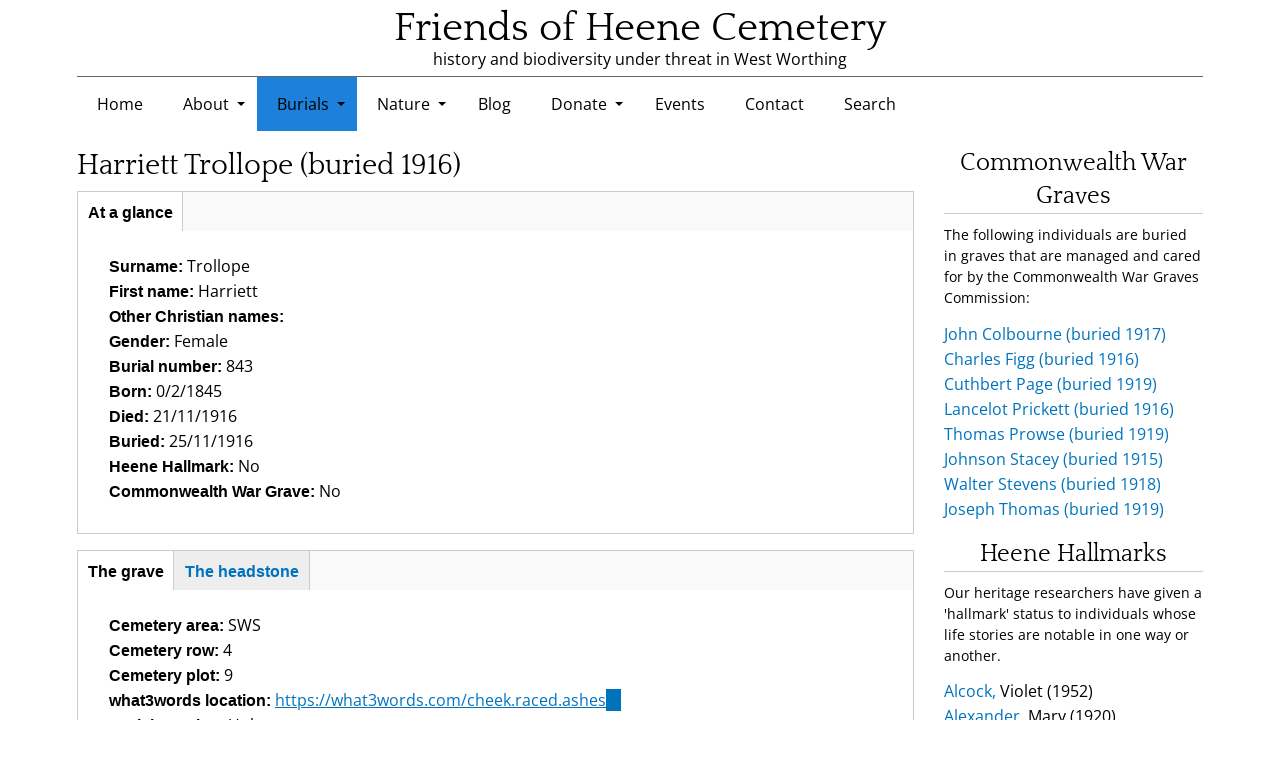

--- FILE ---
content_type: text/html; charset=utf-8
request_url: https://www.heenecemetery.org.uk/burial/harriett-trollope-buried-1916/
body_size: 10542
content:
<!DOCTYPE html>
<html lang="en" dir="ltr">
  <head>
    <meta charset="utf-8" />
<link rel="icon" type="image/png" href="/files/favicons/favicon-96x96.png" sizes="96x96"/>
<link rel="icon" type="image/svg+xml" href="/files/favicons/favicon.svg"/>
<link rel="shortcut icon" href="/files/favicons/favicon.ico"/>
<link rel="apple-touch-icon" sizes="180x180" href="/files/favicons/apple-touch-icon.png"/>
<link rel="manifest" href="/files/favicons/site.webmanifest"/>
<meta name="apple-mobile-web-app-title" content="Friends of Heene Cemetery"/>
<link rel="preconnect" href="https://www.google-analytics.com" crossorigin="crossorigin" />
<meta name="viewport" content="width=device-width, initial-scale=1" />
<link rel="canonical" href="https://www.heenecemetery.org.uk/burial/harriett-trollope-buried-1916" />
<meta name="description" content="Heene Cemetery is in Worthing, West Sussex. Burials took place here from 1873 to 1977, so the cemetery is now closed. It is classified as a Sussex Local Wildlife Site and is cared for by volunteers." />
<meta name="twitter:card" content="summary_large_image" />
<meta name="twitter:site" content="@HeeneCemetery" />
<meta name="twitter:creator" content="@HeeneCemetery" />
<meta property="og:url" content="https://www.heenecemetery.org.uk/burial/harriett-trollope-buried-1916" />
<meta property="og:type" content="website" />
<meta property="og:title" content="Friends of Heene Cemetery" />
<meta property="og:description" content="Heene Cemetery is in Worthing, West Sussex. Burials took place here from 1873 to 1977, so the cemetery is now closed. It is classified as a Sussex Local Wildlife Site and is cared for by volunteers." />
<meta property="og:site_name" content="Friends of Heene Cemetery" />
<meta property="og:image" content="https://www.heenecemetery.org.uk/files/og_images/heene-demetery-west-worthing-england.jpg" />
    <title>Harriett Trollope (buried 1916) | Friends of Heene Cemetery</title>
    <link rel="stylesheet" href="https://www.heenecemetery.org.uk/files/css/css_X6zzF1Doi3-4xL7pl0sv61SSD5bIKKmx6RMVve62XjQ.css" media="all" />
<link rel="stylesheet" href="https://www.heenecemetery.org.uk/files/css/css_1T9e7Mw-9oSrp51WH91rBixhsry0obI7KQOsPFd7XjI.css" media="all" />
<link rel="stylesheet" href="https://www.heenecemetery.org.uk/files/css/css_CiO88Ub6icjEsdecxNQRFkygi_XofMkV4FIbjdXpM8c.css" media="all" />
<link rel="stylesheet" href="https://www.heenecemetery.org.uk/files/css/css_j06pI26jJhdx3bgStHCWiGOu0PHnUobHQaeW3iAk1TA.css" media="all" />
<link rel="stylesheet" href="https://www.heenecemetery.org.uk/files/css/css_kvByguV_EAU7_h26pknHFbSLbDJcgzLJCj4n-ZDtMvg.css" media="all" />
<link rel="stylesheet" href="https://www.heenecemetery.org.uk/files/css/css_KdLncZZ60zVXTRHdVvCpWhNhgnqjPC4f75swkLplttQ.css" media="print" />
<link rel="stylesheet" href="https://www.heenecemetery.org.uk/files/css/css_TeM6djPEz_0xzL3nrRzHAfO4x5JKhWdXOviOitTNZA4.css" media="screen" />
<link rel="stylesheet" href="https://www.heenecemetery.org.uk/files/css/css_XiR7G_POCsnr8YgLCoNKdrajweR66gXAXBGjZJf035k.css" media="screen" />
    <script>window.Backdrop = {settings: {"basePath":"\/","pathPrefix":"","drupalCompatibility":true,"ajaxPageState":{"theme":"heenecemetery","theme_token":"pVCLaqYgQVTZ9_d9N3_-iulHAdtq4lYsTXJzbn9Ic9w","css":{"core\/misc\/normalize.css":1,"core\/modules\/system\/css\/system.css":1,"core\/modules\/system\/css\/system.theme.css":1,"core\/modules\/system\/css\/messages.theme.css":1,"core\/modules\/layout\/css\/grid-flexbox.css":1,"modules\/field_group\/css\/horizontal-tabs\/horizontal-tabs.css":1,"modules\/better_exposed_filters\/extlink\/css\/extlink.css":1,"core\/modules\/date\/css\/date.css":1,"core\/modules\/field\/css\/field.css":1,"core\/modules\/search\/search.theme.css":1,"modules\/special_menu_items\/css\/special_menu_items.css":1,"core\/modules\/user\/css\/user.css":1,"core\/modules\/views\/css\/views.css":1,"modules\/rules\/rules.css":1,"modules\/colorbox\/styles\/default\/colorbox_style.css":1,"core\/layouts\/moscone_flipped\/moscone-flipped.css":1,"modules\/flippy\/css\/flippy.css":1,"core\/modules\/system\/css\/menu-dropdown.theme.css":1,"core\/modules\/system\/css\/menu-toggle.theme.css":1,"modules\/photoswipe\/library\/photoswipe.css":1,"modules\/photoswipe\/library\/default-skin\/default-skin.css":1,"themes\/heenecemetery\/css\/base.css":1,"themes\/heenecemetery\/css\/layout.css":1,"themes\/heenecemetery\/css\/heene-overrides.css":1,"themes\/heenecemetery\/css\/component\/small-text-components.css":1,"themes\/heenecemetery\/css\/component\/header.css":1,"themes\/heenecemetery\/css\/component\/footer.css":1,"themes\/heenecemetery\/css\/component\/menu-dropdown.css":1,"themes\/heenecemetery\/css\/component\/menu-toggle.css":1,"themes\/heenecemetery\/css\/component\/backdrop-form.css":1,"themes\/heenecemetery\/css\/component\/tabledrag.css":1,"themes\/heenecemetery\/css\/component\/vertical-tabs.css":1,"themes\/heenecemetery\/css\/component\/fieldset.css":1,"themes\/heenecemetery\/css\/component\/dialog.css":1,"themes\/heenecemetery\/css\/component\/progress.css":1,"themes\/heenecemetery\/css\/component\/admin-tabs.css":1,"themes\/heenecemetery\/css\/component\/breadcrumb.css":1,"themes\/heenecemetery\/css\/component\/pager.css":1,"themes\/heenecemetery\/css\/component\/hero.css":1,"themes\/heenecemetery\/css\/component\/cards.css":1,"themes\/heenecemetery\/css\/component\/teasers.css":1,"themes\/heenecemetery\/css\/component\/comment.css":1,"themes\/heenecemetery\/css\/component\/caption.css":1,"themes\/heenecemetery\/css\/skin.css":1,"themes\/heenecemetery\/system.theme.css":1,"themes\/heenecemetery\/menu-dropdown.theme.css":1,"themes\/heenecemetery\/menu-dropdown.theme.breakpoint.css":1,"themes\/heenecemetery\/menu-dropdown.theme.breakpoint-queries.css":1,"themes\/heenecemetery\/css\/print.css":1,"core\/misc\/opensans\/opensans.css":1,"core\/misc\/smartmenus\/css\/sm-core-css.css":1},"js":{"core\/misc\/jquery.js":1,"core\/misc\/jquery.once.js":1,"core\/misc\/backdrop.js":1,"core\/misc\/icons.js":1,"modules\/colorbox\/libraries\/colorbox\/jquery.colorbox-min.js":1,"core\/modules\/layout\/js\/grid-fallback.js":1,"modules\/field_group\/js\/horizontal-tabs\/horizontal-tabs.js":1,"core\/misc\/smartmenus\/jquery.smartmenus.js":1,"core\/misc\/smartmenus\/addons\/keyboard\/jquery.smartmenus.keyboard.js":1,"modules\/better_exposed_filters\/extlink\/js\/extlink.js":1,"core\/misc\/form.js":1,"modules\/colorbox\/js\/colorbox.js":1,"modules\/colorbox\/styles\/default\/colorbox_style.js":1,"modules\/custom_search\/js\/custom_search.js":1,"modules\/field_group\/js\/field_group.js":1,"modules\/field_group\/js\/field_groups.js":1,"core\/misc\/collapse.js":1,"core\/modules\/system\/js\/menus.js":1,"modules\/googleanalytics\/js\/googleanalytics.js":1,"https:\/\/www.googletagmanager.com\/gtag\/js?id=UA-177796371-1":1,"0":1,"modules\/photoswipe\/library\/photoswipe.min.js":1,"modules\/photoswipe\/library\/photoswipe-ui-default.min.js":1,"themes\/heenecemetery\/js\/script.js":1,"themes\/heenecemetery\/js\/rt_featherlight.js":1}},"colorbox":{"opacity":"0.85","current":"{current} of {total}","previous":"\u00ab Prev","next":"Next \u00bb","close":"Close","maxWidth":"98%","maxHeight":"98%","fixed":true,"mobiledetect":true,"mobiledevicewidth":"480px","file_public_path":"\/files","specificPagesDefaultValue":"admin*\nimagebrowser*\nimg_assist*\nimce*\nnode\/add\/*\nnode\/*\/edit\nprint\/*\nprintpdf\/*\nsystem\/ajax\nsystem\/ajax\/*"},"admin_bar":{"suppress":1},"custom_search":{"form_target":"_self","solr":0},"better_exposed_filters":{"views":{"burials_cwg":{"displays":{"block":{"filters":[]}}},"burials_hallmarked":{"displays":{"block":{"filters":[]}}}}},"field_group":{"htabs":"full","htab":"full","fieldset":"full","div":"full"},"googleanalytics":{"account":["UA-177796371-1"],"trackOutbound":true,"trackDownload":true,"trackDownloadExtensions":"7z|aac|arc|arj|asf|asx|avi|bin|csv|doc|exe|flv|gif|gz|gzip|hqx|jar|jpe?g|js|mp(2|3|4|e?g)|mov(ie)?|msi|msp|pdf|phps|png|ppt|qtm?|ra(m|r)?|sea|sit|tar|tgz|torrent|txt|wav|wma|wmv|wpd|xls|xml|z|zip","trackColorbox":true},"currentPath":"node\/14031","currentPathIsAdmin":false,"photoswipe":{"options":{"showAnimationDuration":333,"hideAnimationDuration":333,"showHideOpacity":false,"bgOpacity":1,"spacing":0.12,"allowPanToNext":true,"maxSpreadZoom":2,"loop":true,"pinchToClose":true,"closeOnScroll":true,"closeOnVerticalDrag":true,"mouseUsed":false,"escKey":true,"arrowKeys":true,"history":true,"errorMsg":"\u003Cdiv class=\u0022pswp__error-msg\u0022\u003E\u003Ca href=\u0022%url%\u0022 target=\u0022_blank\u0022\u003EThe image\u003C\/a\u003E could not be loaded.\u003C\/div\u003E","preload":[1,1],"mainClass":null,"focus":true}},"icons":{"arrow-up-right":"\/core\/misc\/icons\/arrow-up-right.svg","envelope":"\/core\/misc\/icons\/envelope.svg"},"extlink":{"extTarget":"","extClass":"ext","extLabel":"(link is external)","extImgClass":false,"extUseFontAwesome":false,"extIconPlacement":null,"extSubdomains":true,"extExclude":"","extInclude":"","extCssExclude":"","extCssExplicit":"","extAlert":false,"extAlertText":"This link will take you to an external web site.","mailtoClass":"mailto","mailtoLabel":"(link sends e-mail)"}}};</script>
<script src="https://www.heenecemetery.org.uk/files/js/js_qcuQasNlfIq7236oVf0NRWYeUUrasWXW4qABbJzWJEo.js"></script>
<script src="https://www.heenecemetery.org.uk/files/js/js_2ChskcZp5YPtC6quw9eR22uQxiCZkSnXcYwmzO5BN7c.js"></script>
<script src="https://www.heenecemetery.org.uk/files/js/js_7tXrElz2-F2WnAOr4uREa33BV59sjOGmQiDMpK5Vb80.js"></script>
<script src="https://www.googletagmanager.com/gtag/js?id=UA-177796371-1"></script>
<script>window.dataLayer = window.dataLayer || [];function gtag(){dataLayer.push(arguments)};gtag("js", new Date());gtag("config", "UA-177796371-1", {"anonymize_ip":true});</script>
<script src="https://www.heenecemetery.org.uk/files/js/js_g9gDcLnZqCLEUmfiF4CM7w0l5f1GryHtaCOK5uvWjAc.js"></script>
<script src="https://www.heenecemetery.org.uk/files/js/js_R1KBz3zDce9fTFMKnkgy5yRbeT97S9BDnoykCKwkPxY.js"></script>
  </head>
  <body class="page node-type-burial page-node-14031">
    <div class="layout--moscone-flipped layout">
  <div id="skip-link">
    <a href="#main-content" class="element-invisible element-focusable">Skip to main content</a>
  </div>

      <header class="l-header" role="banner" aria-label="Site header">
      <div class="l-header-inner container container-fluid">
        <div class="block block-system-header">


  <div class="block-content">
    
  <div class="header-identity-wrapper">
              <div class="header-site-name-wrapper">
                    <a href="/" title="Home" class="header-site-name-link" rel="home">
                                      <strong>Friends of Heene Cemetery</strong>
                      </a>
        </div>
                    <div class="header-site-slogan">history and biodiversity under threat in West Worthing</div>
        </div>
  <div class="banner">
  </div>

  </div>
</div>
<div class="block block-system-main-menu block-menu" role="navigation">


  <div class="block-content">
    <input id="menu-toggle-state" class="menu-toggle-state element-invisible" type="checkbox" aria-controls="menu-toggle-state" /><label class="menu-toggle-button" for="menu-toggle-state"><span class="menu-toggle-button-icon"></span><span class="menu-toggle-button-text">Menu</span><span class="menu-toggle-assistive-text element-invisible">Toggle menu visibility</span></label><ul class="menu-dropdown menu" data-menu-style="dropdown" data-clickdown="" data-collapse="default" data-menu-toggle-id="menu-toggle-state"><li class="first leaf menu-mlid-572 home"><a href="/">Home</a></li>
<li class="expanded has-children menu-mlid-514"><a href="#" class="nolink" tabindex="0">About</a><ul><li class="first leaf menu-mlid-354"><a href="/about-friends-heene-cemetery" class="bold">About Heene and its cemetery</a></li>
<li class="leaf menu-mlid-573"><a href="/heene-cemetery-photo-gallery">Heene Cemetery photo gallery</a></li>
<li class="leaf menu-mlid-788"><a href="/friends-of-heene-cemetery-2015-2025-archive">Friends of Heene Cemetery (2015 - 2025 archive)</a></li>
<li class="leaf menu-mlid-1128"><a href="/about-friends-of-heene-cemetery-2025-onwards" class="bold">Friends of Heene Cemetery (2025 onwards)</a></li>
<li class="leaf menu-mlid-917"><a href="/about-the-artwork">About the artwork</a></li>
<li class="last leaf menu-mlid-1031"><a href="/posters">Posters used on the Cemetery&#039;s noticeboard</a></li>
</ul></li>
<li class="expanded has-children menu-mlid-673 burials-parent"><a href="#" class="nolink" tabindex="0">Burials</a><ul><li class="first leaf menu-mlid-707"><a href="/burials-search" class="bold">Burials search</a></li>
<li class="leaf menu-mlid-740"><a href="/burials-by-year">Burials by year</a></li>
<li class="leaf menu-mlid-718"><a href="/burial-portraits">Faces from the past</a></li>
<li class="leaf menu-mlid-899"><a href="/burial-hallmarks-and-distinctions">Burial hallmarks and distinctions</a></li>
<li class="leaf menu-mlid-988"><a href="/burial-cause-of-death-2">Cause of death</a></li>
<li class="leaf menu-mlid-986"><a href="/burial-occupations-2">Occupations</a></li>
<li class="leaf menu-mlid-1025"><a href="/related-lives">Related lives</a></li>
<li class="expanded has-children menu-mlid-839"><a href="#" class="nolink" tabindex="0">Maps</a><ul><li class="first last leaf menu-mlid-833"><a href="/little-heene-burial-map">Little Heene burial map</a></li>
</ul></li>
<li class="last collapsed menu-mlid-933 audit-parent-menu"><a href="#" class="nolink" tabindex="0">Audits</a></li>
</ul></li>
<li class="expanded has-children menu-mlid-500 species-parent"><a href="#" class="nolink" tabindex="0">Nature</a><ul><li class="first expanded has-children menu-mlid-984"><a href="/the-cemeterys-meadowland-origins" class="strong">Meadowland origins</a><ul><li class="first last leaf menu-mlid-1033"><a href="/heene-cemetery-site-management-guidelines">Site management guidelines</a></li>
</ul></li>
<li class="leaf menu-mlid-427"><a href="/species-search" class="bold">Species search</a></li>
<li class="leaf menu-mlid-872"><a href="/sponsored-and-dedicated-species" class="bold">Sponsored and dedicated species</a></li>
<li class="leaf menu-mlid-709"><a href="/species-families">Species families</a></li>
<li class="leaf menu-mlid-791"><a href="/recent-species-additions">Recent species additions</a></li>
<li class="leaf menu-mlid-513"><a href="/species-protections">Species vulnerabilities and protections</a></li>
<li class="leaf menu-mlid-837"><a href="/species-by-latin-name">Species listed by Latin name</a></li>
<li class="leaf menu-mlid-491"><a href="/heene-cemetery-species-index">Species categories</a></li>
<li class="leaf menu-mlid-792"><a href="/vernacular-species-names">Vernacular species names</a></li>
<li class="leaf menu-mlid-793"><a href="/species-not-yet-photographed">Species not yet photographed</a></li>
<li class="last collapsed menu-mlid-934 audit-parent-menu"><a href="#" class="nolink" tabindex="0">Audits</a></li>
</ul></li>
<li class="leaf menu-mlid-430"><a href="/blog">Blog</a></li>
<li class="expanded has-children menu-mlid-443"><a href="#" class="nolink" tabindex="0">Donate</a><ul><li class="first leaf menu-mlid-1023"><a href="/donate">Donate</a></li>
<li class="last leaf menu-mlid-1024"><a href="/species-sponsorships-and-dedications-request">Species sponsorships and dedications request</a></li>
</ul></li>
<li class="leaf menu-mlid-694"><a href="/events">Events</a></li>
<li class="leaf menu-mlid-603"><a href="/contact">Contact</a></li>
<li class="last leaf menu-mlid-582"><a href="/search">Search</a></li>
</ul>  </div>
</div>
      </div>
    </header>
  
  <div class="l-wrapper">
    <div class="l-wrapper-inner container container-fluid">

      
      <div class="l-page-title">
        <a id="main-content"></a>
                              </div>

      
      
      
      <div class="l-middle row">
        <main class="l-content col-md-9" role="main" aria-label="Main content">
          <div class="block block-system-title-combo">


  <div class="block-content">
    
  <h1 class="page-title">Harriett Trollope (buried 1916)</h1>


  </div>
</div>
<article id="node-14031" class="node node-burial view-mode-full clearfix">

      
  
  <div class="content clearfix">
    <div class="field-group-htabs-wrapper group-at-a-glance field-group-htabs"><h2 class="element-invisible">At a glance</h2><div class="horizontal-tabs-panes"><fieldset class="group-at-a-glance-tab field-group-htab collapsible form-wrapper"><legend><span class="fieldset-legend">At a glance</span></legend><div class="fieldset-wrapper"><div class="burial-intro-details"><div class="field field-name-field-surname field-type-text field-label-inline clearfix"><div class="field-label">Surname:&nbsp;</div><div class="field-items"><div class="field-item even">Trollope</div></div></div><div class="field field-name-field-first-name field-type-text field-label-inline clearfix"><div class="field-label">First name:&nbsp;</div><div class="field-items"><div class="field-item even">Harriett</div></div></div><div class="field field-name-field-middle-name field-type-text field-label-inline clearfix"><div class="field-label">Other Christian names:&nbsp;</div><div class="field-items"><div class="field-item even"> </div></div></div><div class="field field-name-field-gender field-type-taxonomy-term-reference field-label-inline clearfix"><div class="field-label">Gender:&nbsp;</div><div class="field-items"><div class="field-item even">Female</div></div></div><div class="field field-name-field-burial-number field-type-number-integer field-label-inline clearfix"><div class="field-label">Burial number:&nbsp;</div><div class="field-items"><div class="field-item even">843</div></div></div><div class="field field-name-field-date-of-birth field-type-text field-label-inline clearfix"><div class="field-label">Born:&nbsp;</div><div class="field-items"><div class="field-item even">0/2/1845</div></div></div><div class="field field-name-field-date-of-death field-type-text field-label-inline clearfix"><div class="field-label">Died:&nbsp;</div><div class="field-items"><div class="field-item even">21/11/1916</div></div></div><div class="field field-name-field-date-buried field-type-text field-label-inline clearfix"><div class="field-label">Buried:&nbsp;</div><div class="field-items"><div class="field-item even">25/11/1916</div></div></div><div class="field field-name-field-hallmark field-type-list-boolean field-label-inline clearfix"><div class="field-label">Heene Hallmark:&nbsp;</div><div class="field-items"><div class="field-item even">No</div></div></div><div class="field field-name-field-cwg-checkbox field-type-list-boolean field-label-inline clearfix"><div class="field-label">Commonwealth War Grave:&nbsp;</div><div class="field-items"><div class="field-item even">No</div></div></div></div></div></fieldset>
</div></div><div class="field-group-htabs-wrapper"><h2 class="element-invisible">The Grave</h2><div class="horizontal-tabs-panes"><fieldset class="h3 collapsible form-wrapper"><legend><span class="fieldset-legend">The grave</span></legend><div class="fieldset-wrapper"><div class="group-grave-group"><div class="field field-name-field-cemetery-area field-type-taxonomy-term-reference field-label-inline clearfix"><div class="field-label">Cemetery area:&nbsp;</div><div class="field-items"><div class="field-item even">SWS</div></div></div><div class="field field-name-field-cemetery-row field-type-taxonomy-term-reference field-label-inline clearfix"><div class="field-label">Cemetery row:&nbsp;</div><div class="field-items"><div class="field-item even">4</div></div></div><div class="field field-name-field-cemetery-plot field-type-taxonomy-term-reference field-label-inline clearfix"><div class="field-label">Cemetery plot:&nbsp;</div><div class="field-items"><div class="field-item even">9</div></div></div><div class="field field-name-field-exact-location-what3words field-type-link-field field-label-inline clearfix"><div class="field-label">what3words location:&nbsp;</div><div class="field-items"><div class="field-item even"><a href="https://what3words.com/cheek.raced.ashes" target="_blank">https://what3words.com/cheek.raced.ashes</a></div></div></div><div class="field field-name-field-burial-remains field-type-taxonomy-term-reference field-label-inline clearfix"><div class="field-label">Burial remains:&nbsp;</div><div class="field-items"><div class="field-item even">Unknown</div></div></div></div></div></fieldset>
<fieldset class="group-headstone field-group-htab h3 collapsible form-wrapper"><legend><span class="fieldset-legend">The headstone</span></legend><div class="fieldset-wrapper"><div class="field field-name-field-headstone-inscription field-type-text-long field-label-inline clearfix"><div class="field-label">Headstone inscription:&nbsp;</div><div class="field-items"><div class="field-item even">In memory of Harriet dearly loved wife of Charles Trollope died 21st Nov 1916 And of Charles Trollope died 6th August 1919</div></div></div></div></fieldset>
</div></div><div class="field-group-htabs-wrapper group-life-story field-group-htabs"><h2 class="element-invisible">Life story</h2><div class="horizontal-tabs-panes"><fieldset class="group-life-story-tab field-group-htab collapsible form-wrapper"><legend><span class="fieldset-legend">Life story</span></legend><div class="fieldset-wrapper"><div class="field field-name-field-story field-type-text-with-summary field-label-hidden"><div class="field-items"><div class="field-item even"><p>Harriett Barnes was born in Horningsham, Wiltshire, she was baptised on 23rd February 1845. Her parents were Mark Barnes, 40yrs, and Ann, 37yrs, nee Chapman. Her father was an agricultural labourer, she was the second youngest of 8 children.</p>
<p>In 1868, Harriett, 23yrs, married Charles Trollope, 23yrs, on 29th September, at Horningham, their families were neighbours. Charles and Harriett moved to Patcham, Sussex, where they lived for thirty years, they had 3 children, Anne b.1870, Edward b.1876, and Eliza Kate b.1880. Charles was a coachman at Withdean Grange, and his brother, Oliver, a gardener, lived with them.</p>
<p>After retiring, Charles and Harriett moved to Worthing, with unmarried daughter, Eliza Kate, living in St. Botolph's Road. Harriet died on 21st November 1916, aged 71yrs.</p></div></div></div></div></fieldset>
</div></div><div class="field-group-htabs-wrapper"><h2 class="element-invisible">Further information</h2><div class="horizontal-tabs-panes"><fieldset class="h2 collapsible form-wrapper"><legend><span class="fieldset-legend">Birth</span></legend><div class="fieldset-wrapper"><div class="field field-name-field-birth-born field-type-text field-label-inline clearfix"><div class="field-label">Date born:&nbsp;</div><div class="field-items"><div class="field-item even">00/02/1845</div></div></div></div></fieldset>
<fieldset class="collapsible form-wrapper"><legend><span class="fieldset-legend">Marriage</span></legend><div class="fieldset-wrapper"><div class="field field-name-field-maiden-name field-type-text field-label-inline clearfix"><div class="field-label">Maiden name:&nbsp;</div><div class="field-items"><div class="field-item even">Barnes</div></div></div><fieldset class="collapsible group-marriage-one field-group-fieldset form-wrapper"><legend><span class="fieldset-legend">Marriage 1</span></legend><div class="fieldset-wrapper"><div class="field field-name-field-spouse-one-first-names field-type-text field-label-inline clearfix"><div class="field-label">Spouse one first names:&nbsp;</div><div class="field-items"><div class="field-item even">Charles</div></div></div><div class="field field-name-field-spouse-one-last-name field-type-text field-label-inline clearfix"><div class="field-label">Spouse one last name:&nbsp;</div><div class="field-items"><div class="field-item even">Trollope</div></div></div><div class="field field-name-field-marriage-one-date field-type-text field-label-inline clearfix"><div class="field-label">Marriage one date:&nbsp;</div><div class="field-items"><div class="field-item even">29/09/1868</div></div></div><div class="field field-name-field-marriage-one-address field-type-text field-label-inline clearfix"><div class="field-label">Marriage one address:&nbsp;</div><div class="field-items"><div class="field-item even">Wiltshire, England</div></div></div></div></fieldset>
</div></fieldset>
</div></div><div class="field-group-htabs-wrapper group-death field-group-htabs"><h2 class="element-invisible">Death</h2><div class="horizontal-tabs-panes"><fieldset class="group-date-location-and-cause field-group-htab collapsible form-wrapper"><legend><span class="fieldset-legend">Death (details)</span></legend><div class="fieldset-wrapper"><div class="field field-name-field-death-date field-type-text field-label-inline clearfix"><div class="field-label">Date of death:&nbsp;</div><div class="field-items"><div class="field-item even">21/11/1916</div></div></div><div class="field field-name-field-age-at-death field-type-text field-label-inline clearfix"><div class="field-label">Age (at time of death):&nbsp;</div><div class="field-items"><div class="field-item even">71</div></div></div><div class="field field-name-field-cause-of-death field-type-text field-label-inline clearfix"><div class="field-label">Cause of death:&nbsp;</div><div class="field-items"><div class="field-item even">Unknown</div></div></div><div class="field field-name-field-concatenated-death-address field-type-text field-label-inline clearfix"><div class="field-label">Address at time of death:&nbsp;</div><div class="field-items"><div class="field-item even">St. Botolph's Road, Worthing, Sussex, England</div></div></div></div></fieldset>
</div></div><div class="field-group-htabs-wrapper group-census-and-miscellaneous-i field-group-htabs"><h2 class="element-invisible">Census and miscellaneous information</h2><div class="horizontal-tabs-panes"><fieldset class="group-census-information field-group-htab collapsible form-wrapper"><legend><span class="fieldset-legend">Census information</span></legend><div class="fieldset-wrapper"><div class="field field-name-field-1851-census field-type-text-long field-label-above"><div class="field-label">1851 census:&nbsp;</div><div class="field-items"><div class="field-item even"><p>Living at Potter Street, Horningsham, Wiltshire. Mark Barnes, 46yrs, Agricultural Labourer, wife, Ann, 43yrs, 8 children, Thomas 20, Assistant Farm Labourer, Elizabeth 18, Apprentice to Straw Bonnet Maker, John 15, Labourer, Charlotte 13, Francis 10, David 8, Harriett 6, and Albert 3.</p></div></div></div><div class="field field-name-field-1861-census field-type-text-long field-label-above"><div class="field-label">1861 census:&nbsp;</div><div class="field-items"><div class="field-item even"><p>Living at Chapel Lane, Horningsham, Wiltshire. James P. Mansfield, 29yrs, Independent Minister of Horningsham Chapel, Harriett Barnes, 16yrs, Domestic Servant.</p></div></div></div><div class="field field-name-field-1871-census field-type-text-long field-label-above"><div class="field-label">1871 census:&nbsp;</div><div class="field-items"><div class="field-item even"><p>Living at Coachmans Cottage, Patcham. Sussex. Charles Trollope, 24yrs, Coachman, wife, Harriett, 24yrs, daughter, Anne, 1yr.</p></div></div></div><div class="field field-name-field-1881-census field-type-text-long field-label-above"><div class="field-label">1881 census:&nbsp;</div><div class="field-items"><div class="field-item even"><p>Living at Withdean Lodge, Coachmans Cottage, Patcham. Charles Trollope, 34yrs, Coachman, wife, Harriett, 33yrs, brother, Oliver Trollope, 30yrs, Gardener, 3 children, Annie 11, Edward 5, and Eliza Kate 1.</p></div></div></div><div class="field field-name-field-1891-census field-type-text-long field-label-above"><div class="field-label">1891 census:&nbsp;</div><div class="field-items"><div class="field-item even"><p>Living at Upper Lodge, Withdean Lodge, Patcham, Sussex. Charles Trollope, 44yrs, Coachman, wife, Harriett, 44yrs, brother, Oliver Trollope, 40yrs, Gardener, 3 children, Annie 21, Edward 16, and Eliza Kate 11.</p></div></div></div><div class="field field-name-field-1901-census field-type-text-long field-label-above"><div class="field-label">1901 census:&nbsp;</div><div class="field-items"><div class="field-item even"><p>Living at Upper Lodge, Withdean Lodge, Patcham, Sussex. Charles Trollope, 55yrs, Coachman, wife, Harriett, 55yrs, brother, Oliver Trollope, 50yrs, Gardener, Annie 31, and Eliza Kate 21, Dressmaker.</p></div></div></div><div class="field field-name-field-1911-census field-type-text-long field-label-above"><div class="field-label">1911 census:&nbsp;</div><div class="field-items"><div class="field-item even"><p>Living at St. Botolph's Road, Worthing. Charles Trollope, 65yrs, Retired Coachman, wife, Harriett, 64yrs, Eliza Kate, 31yrs, single.</p>
<p> </p></div></div></div></div></fieldset>
</div></div><ul class="flippy">
          
    <li class="prev">
              <a href="/burial/amy-munton-buried-1916" title="Previous">Previous</a>          </li>
          
    <li class="random">
              <a href="/burial/edward-poland-buried-1876" title="Random burial">Random burial</a>          </li>
          
    <li class="next">
              <a href="/burial/jane-dredge-buried-1916" title="Next">Next</a>          </li>
  </ul>

  </div>

  
  
</article>
        </main>
        <div class="l-sidebar l-sidebar-first col-md-3">
          <div class="block block-views-burials-cwg-block">

  <h2 class="block-title">Commonwealth War Graves</h2>

  <div class="block-content">
    
<div class="view view-burials-cwg view-id-burials_cwg view-display-id-block view-dom-id-3dc989edd955caf3243a69ca1b6d6346">
            <div class="view-header">
      <p>
    The following individuals are buried in graves that are managed and cared for by the Commonwealth War Graves Commission:
</p>
    </div>
  
  
  
      <div class=" view-content ">
        <div class="views-row views-row-1 odd first">
      
  <div class="views-field views-field-title">        <span class="field-content"><a href="/burial/john-colbourne-buried-1917">John Colbourne (buried 1917)</a></span>  </div>  </div>
  <div class="views-row views-row-2 even">
      
  <div class="views-field views-field-title">        <span class="field-content"><a href="/burial/charles-figg-buried-1916">Charles Figg (buried 1916)</a></span>  </div>  </div>
  <div class="views-row views-row-3 odd">
      
  <div class="views-field views-field-title">        <span class="field-content"><a href="/burial/cuthbert-page-buried-1919">Cuthbert Page (buried 1919)</a></span>  </div>  </div>
  <div class="views-row views-row-4 even">
      
  <div class="views-field views-field-title">        <span class="field-content"><a href="/burial/lancelot-prickett-buried-1916">Lancelot Prickett (buried 1916)</a></span>  </div>  </div>
  <div class="views-row views-row-5 odd">
      
  <div class="views-field views-field-title">        <span class="field-content"><a href="/burial/thomas-prowse-buried-1919">Thomas Prowse (buried 1919)</a></span>  </div>  </div>
  <div class="views-row views-row-6 even">
      
  <div class="views-field views-field-title">        <span class="field-content"><a href="/burial/johnson-stacey-buried-1915">Johnson Stacey (buried 1915)</a></span>  </div>  </div>
  <div class="views-row views-row-7 odd">
      
  <div class="views-field views-field-title">        <span class="field-content"><a href="/burial/walter-stevens-buried-1918">Walter Stevens (buried 1918)</a></span>  </div>  </div>
  <div class="views-row views-row-8 even last">
      
  <div class="views-field views-field-title">        <span class="field-content"><a href="/burial/joseph-thomas-buried-1919">Joseph Thomas (buried 1919)</a></span>  </div>  </div>
    </div>
  
  
  
  
  
  
</div>  </div>
</div>
<div class="block block-views-burials-hallmarked-block">

  <h2 class="block-title">Heene Hallmarks</h2>

  <div class="block-content">
    
<div class="view view-burials-hallmarked view-id-burials_hallmarked view-display-id-block view-dom-id-bf04906e01cf60d00fbd3cc1b5d762d9">
            <div class="view-header">
      <p>
    Our heritage researchers have given a 'hallmark' status to individuals whose life stories are notable in one way or another.
</p>
    </div>
  
  
  
      <div class=" view-content ">
        <div class="views-row views-row-1 odd first">
      
  <span class="views-field views-field-field-surname">        <span class="field-content"><a href="/../burial/violet-alcock-buried-1952">Alcock,</a></span>  </span>         
  <span class="views-field views-field-field-first-name">        <span class="field-content">Violet</span>  </span>         
  <span class="views-field views-field-field-year-buried">        <span class="field-content">(1952)</span>  </span>  </div>
  <div class="views-row views-row-2 even">
      
  <span class="views-field views-field-field-surname">        <span class="field-content"><a href="/../burial/mary-alexander-buried-1920">Alexander,</a></span>  </span>         
  <span class="views-field views-field-field-first-name">        <span class="field-content">Mary</span>  </span>         
  <span class="views-field views-field-field-year-buried">        <span class="field-content">(1920)</span>  </span>  </div>
  <div class="views-row views-row-3 odd">
      
  <span class="views-field views-field-field-surname">        <span class="field-content"><a href="/../burial/william-allingham-buried-1908">Allingham,</a></span>  </span>         
  <span class="views-field views-field-field-first-name">        <span class="field-content">William</span>  </span>         
  <span class="views-field views-field-field-year-buried">        <span class="field-content">(1908)</span>  </span>  </div>
  <div class="views-row views-row-4 even">
      
  <span class="views-field views-field-field-surname">        <span class="field-content"><a href="/../burial/william-bailey-buried-1929">Bailey,</a></span>  </span>         
  <span class="views-field views-field-field-first-name">        <span class="field-content">William</span>  </span>         
  <span class="views-field views-field-field-year-buried">        <span class="field-content">(1929)</span>  </span>  </div>
  <div class="views-row views-row-5 odd">
      
  <span class="views-field views-field-field-surname">        <span class="field-content"><a href="/../burial/frederick-barker-buried-1922">Barker,</a></span>  </span>         
  <span class="views-field views-field-field-first-name">        <span class="field-content">Frederick</span>  </span>         
  <span class="views-field views-field-field-year-buried">        <span class="field-content">(1922)</span>  </span>  </div>
  <div class="views-row views-row-6 even">
      
  <span class="views-field views-field-field-surname">        <span class="field-content"><a href="/../burial/francis-blake-buried-1924">Blake,</a></span>  </span>         
  <span class="views-field views-field-field-first-name">        <span class="field-content">Francis</span>  </span>         
  <span class="views-field views-field-field-year-buried">        <span class="field-content">(1924)</span>  </span>  </div>
  <div class="views-row views-row-7 odd">
      
  <span class="views-field views-field-field-surname">        <span class="field-content"><a href="/../burial/dorothea-bonell-buried-1952">Bonell,</a></span>  </span>         
  <span class="views-field views-field-field-first-name">        <span class="field-content">Dorothea</span>  </span>         
  <span class="views-field views-field-field-year-buried">        <span class="field-content">(1952)</span>  </span>  </div>
  <div class="views-row views-row-8 even">
      
  <span class="views-field views-field-field-surname">        <span class="field-content"><a href="/../burial/trelawny-boodle-buried-1930">Boodle,</a></span>  </span>         
  <span class="views-field views-field-field-first-name">        <span class="field-content">Trelawny</span>  </span>         
  <span class="views-field views-field-field-year-buried">        <span class="field-content">(1930)</span>  </span>  </div>
  <div class="views-row views-row-9 odd">
      
  <span class="views-field views-field-field-surname">        <span class="field-content"><a href="/../burial/lionel-booth-buried-1926">Booth,</a></span>  </span>         
  <span class="views-field views-field-field-first-name">        <span class="field-content">Lionel</span>  </span>         
  <span class="views-field views-field-field-year-buried">        <span class="field-content">(1926)</span>  </span>  </div>
  <div class="views-row views-row-10 even">
      
  <span class="views-field views-field-field-surname">        <span class="field-content"><a href="/../burial/arthur-boyse-buried-1940">Boyse,</a></span>  </span>         
  <span class="views-field views-field-field-first-name">        <span class="field-content">Arthur</span>  </span>         
  <span class="views-field views-field-field-year-buried">        <span class="field-content">(1940)</span>  </span>  </div>
  <div class="views-row views-row-11 odd">
      
  <span class="views-field views-field-field-surname">        <span class="field-content"><a href="/../burial/allan-cameron-buried-1926">Cameron,</a></span>  </span>         
  <span class="views-field views-field-field-first-name">        <span class="field-content">Allan</span>  </span>         
  <span class="views-field views-field-field-year-buried">        <span class="field-content">(1926)</span>  </span>  </div>
  <div class="views-row views-row-12 even">
      
  <span class="views-field views-field-field-surname">        <span class="field-content"><a href="/../burial/robert-chignell-buried-1925">Chignell,</a></span>  </span>         
  <span class="views-field views-field-field-first-name">        <span class="field-content">Robert</span>  </span>         
  <span class="views-field views-field-field-year-buried">        <span class="field-content">(1925)</span>  </span>  </div>
  <div class="views-row views-row-13 odd">
      
  <span class="views-field views-field-field-surname">        <span class="field-content"><a href="/../burial/eliza-chrestien-buried-1933">Chrestien,</a></span>  </span>         
  <span class="views-field views-field-field-first-name">        <span class="field-content">Eliza</span>  </span>         
  <span class="views-field views-field-field-year-buried">        <span class="field-content">(1933)</span>  </span>  </div>
  <div class="views-row views-row-14 even">
      
  <span class="views-field views-field-field-surname">        <span class="field-content"><a href="/../burial/florence-coombe-buried-1953">Coombe,</a></span>  </span>         
  <span class="views-field views-field-field-first-name">        <span class="field-content">Florence</span>  </span>         
  <span class="views-field views-field-field-year-buried">        <span class="field-content">(1953)</span>  </span>  </div>
  <div class="views-row views-row-15 odd">
      
  <span class="views-field views-field-field-surname">        <span class="field-content"><a href="/../burial/thomas-cornford-buried-1944">Cornford,</a></span>  </span>         
  <span class="views-field views-field-field-first-name">        <span class="field-content">Thomas</span>  </span>         
  <span class="views-field views-field-field-year-buried">        <span class="field-content">(1944)</span>  </span>  </div>
  <div class="views-row views-row-16 even">
      
  <span class="views-field views-field-field-surname">        <span class="field-content"><a href="/../burial/william-cornish-buried-1897">Cornish,</a></span>  </span>         
  <span class="views-field views-field-field-first-name">        <span class="field-content">William</span>  </span>         
  <span class="views-field views-field-field-year-buried">        <span class="field-content">(1897)</span>  </span>  </div>
  <div class="views-row views-row-17 odd">
      
  <span class="views-field views-field-field-surname">        <span class="field-content"><a href="/../burial/james-creagh-buried-1910">Creagh,</a></span>  </span>         
  <span class="views-field views-field-field-first-name">        <span class="field-content">James</span>  </span>         
  <span class="views-field views-field-field-year-buried">        <span class="field-content">(1910)</span>  </span>  </div>
  <div class="views-row views-row-18 even">
      
  <span class="views-field views-field-field-surname">        <span class="field-content"><a href="/../burial/doris-dobree-buried-1971">Dobree,</a></span>  </span>         
  <span class="views-field views-field-field-first-name">        <span class="field-content">Doris</span>  </span>         
  <span class="views-field views-field-field-year-buried">        <span class="field-content">(1971)</span>  </span>  </div>
  <div class="views-row views-row-19 odd">
      
  <span class="views-field views-field-field-surname">        <span class="field-content"><a href="/../burial/john-duthie-buried-1922">Duthie,</a></span>  </span>         
  <span class="views-field views-field-field-first-name">        <span class="field-content">John</span>  </span>         
  <span class="views-field views-field-field-year-buried">        <span class="field-content">(1922)</span>  </span>  </div>
  <div class="views-row views-row-20 even">
      
  <span class="views-field views-field-field-surname">        <span class="field-content"><a href="/../burial/argentine-frewin-buried-1939">Frewin,</a></span>  </span>         
  <span class="views-field views-field-field-first-name">        <span class="field-content">Argentine</span>  </span>         
  <span class="views-field views-field-field-year-buried">        <span class="field-content">(1939)</span>  </span>  </div>
  <div class="views-row views-row-21 odd">
      
  <span class="views-field views-field-field-surname">        <span class="field-content"><a href="/../burial/salmon-gifford-buried-1876">Gifford,</a></span>  </span>         
  <span class="views-field views-field-field-first-name">        <span class="field-content">Salmon</span>  </span>         
  <span class="views-field views-field-field-year-buried">        <span class="field-content">(1876)</span>  </span>  </div>
  <div class="views-row views-row-22 even">
      
  <span class="views-field views-field-field-surname">        <span class="field-content"><a href="/../burial/rebecca-gifford-buried-1887">Gifford,</a></span>  </span>         
  <span class="views-field views-field-field-first-name">        <span class="field-content">Rebecca</span>  </span>         
  <span class="views-field views-field-field-year-buried">        <span class="field-content">(1887)</span>  </span>  </div>
  <div class="views-row views-row-23 odd">
      
  <span class="views-field views-field-field-surname">        <span class="field-content"><a href="/../burial/george-gordon-buried-1912">Gordon,</a></span>  </span>         
  <span class="views-field views-field-field-first-name">        <span class="field-content">George</span>  </span>         
  <span class="views-field views-field-field-year-buried">        <span class="field-content">(1912)</span>  </span>  </div>
  <div class="views-row views-row-24 even">
      
  <span class="views-field views-field-field-surname">        <span class="field-content"><a href="/../burial/john-hardy-buried-1906">Hardy,</a></span>  </span>         
  <span class="views-field views-field-field-first-name">        <span class="field-content">John</span>  </span>         
  <span class="views-field views-field-field-year-buried">        <span class="field-content">(1906)</span>  </span>  </div>
  <div class="views-row views-row-25 odd">
      
  <span class="views-field views-field-field-surname">        <span class="field-content"><a href="/../burial/caroline-hatherton-buried-1897">Hatherton,</a></span>  </span>         
  <span class="views-field views-field-field-first-name">        <span class="field-content">Caroline</span>  </span>         
  <span class="views-field views-field-field-year-buried">        <span class="field-content">(1897)</span>  </span>  </div>
  <div class="views-row views-row-26 even">
      
  <span class="views-field views-field-field-surname">        <span class="field-content"><a href="/../burial/caroline-hendra-buried-1930">Hendra,</a></span>  </span>         
  <span class="views-field views-field-field-first-name">        <span class="field-content">Caroline</span>  </span>         
  <span class="views-field views-field-field-year-buried">        <span class="field-content">(1930)</span>  </span>  </div>
  <div class="views-row views-row-27 odd">
      
  <span class="views-field views-field-field-surname">        <span class="field-content"><a href="/../burial/charles-hollis-buried-1941">Hollis,</a></span>  </span>         
  <span class="views-field views-field-field-first-name">        <span class="field-content">Charles</span>  </span>         
  <span class="views-field views-field-field-year-buried">        <span class="field-content">(1941)</span>  </span>  </div>
  <div class="views-row views-row-28 even">
      
  <span class="views-field views-field-field-surname">        <span class="field-content"><a href="/../burial/margaret-hunt-buried-1932">Hunt,</a></span>  </span>         
  <span class="views-field views-field-field-first-name">        <span class="field-content">Margaret</span>  </span>         
  <span class="views-field views-field-field-year-buried">        <span class="field-content">(1932)</span>  </span>  </div>
  <div class="views-row views-row-29 odd">
      
  <span class="views-field views-field-field-surname">        <span class="field-content"><a href="/../burial/abigail-jonathan-buried-1940">Jonathan,</a></span>  </span>         
  <span class="views-field views-field-field-first-name">        <span class="field-content">Abigail</span>  </span>         
  <span class="views-field views-field-field-year-buried">        <span class="field-content">(1940)</span>  </span>  </div>
  <div class="views-row views-row-30 even">
      
  <span class="views-field views-field-field-surname">        <span class="field-content"><a href="/../burial/leicester-keppel-buried-1917">Keppel,</a></span>  </span>         
  <span class="views-field views-field-field-first-name">        <span class="field-content">Leicester</span>  </span>         
  <span class="views-field views-field-field-year-buried">        <span class="field-content">(1917)</span>  </span>  </div>
  <div class="views-row views-row-31 odd">
      
  <span class="views-field views-field-field-surname">        <span class="field-content"><a href="/../burial/david-law-buried-1902">Law,</a></span>  </span>         
  <span class="views-field views-field-field-first-name">        <span class="field-content">David</span>  </span>         
  <span class="views-field views-field-field-year-buried">        <span class="field-content">(1902)</span>  </span>  </div>
  <div class="views-row views-row-32 even">
      
  <span class="views-field views-field-field-surname">        <span class="field-content"><a href="/../burial/william-lawson-buried-1922">Lawson,</a></span>  </span>         
  <span class="views-field views-field-field-first-name">        <span class="field-content">William</span>  </span>         
  <span class="views-field views-field-field-year-buried">        <span class="field-content">(1922)</span>  </span>  </div>
  <div class="views-row views-row-33 odd">
      
  <span class="views-field views-field-field-surname">        <span class="field-content"><a href="/../burial/hector-leak-buried-1976">Leak,</a></span>  </span>         
  <span class="views-field views-field-field-first-name">        <span class="field-content">Hector</span>  </span>         
  <span class="views-field views-field-field-year-buried">        <span class="field-content">(1976)</span>  </span>  </div>
  <div class="views-row views-row-34 even">
      
  <span class="views-field views-field-field-surname">        <span class="field-content"><a href="/../burial/john-mccance-buried-1893">McCance,</a></span>  </span>         
  <span class="views-field views-field-field-first-name">        <span class="field-content">John</span>  </span>         
  <span class="views-field views-field-field-year-buried">        <span class="field-content">(1893)</span>  </span>  </div>
  <div class="views-row views-row-35 odd">
      
  <span class="views-field views-field-field-surname">        <span class="field-content"><a href="/../burial/sydney-nevile-buried-1969">Nevile,</a></span>  </span>         
  <span class="views-field views-field-field-first-name">        <span class="field-content">Sydney</span>  </span>         
  <span class="views-field views-field-field-year-buried">        <span class="field-content">(1969)</span>  </span>  </div>
  <div class="views-row views-row-36 even">
      
  <span class="views-field views-field-field-surname">        <span class="field-content"><a href="/../burial/emma-peasgood-buried-1935">Peasgood,</a></span>  </span>         
  <span class="views-field views-field-field-first-name">        <span class="field-content">Emma</span>  </span>         
  <span class="views-field views-field-field-year-buried">        <span class="field-content">(1935)</span>  </span>  </div>
  <div class="views-row views-row-37 odd">
      
  <span class="views-field views-field-field-surname">        <span class="field-content"><a href="/../burial/henry-pilkington-buried-1930">Pilkington,</a></span>  </span>         
  <span class="views-field views-field-field-first-name">        <span class="field-content">Henry</span>  </span>         
  <span class="views-field views-field-field-year-buried">        <span class="field-content">(1930)</span>  </span>  </div>
  <div class="views-row views-row-38 even">
      
  <span class="views-field views-field-field-surname">        <span class="field-content"><a href="/../burial/sydney-pratt-buried-1926">Pratt,</a></span>  </span>         
  <span class="views-field views-field-field-first-name">        <span class="field-content">Sydney</span>  </span>         
  <span class="views-field views-field-field-year-buried">        <span class="field-content">(1926)</span>  </span>  </div>
  <div class="views-row views-row-39 odd">
      
  <span class="views-field views-field-field-surname">        <span class="field-content"><a href="/../burial/grace-puckle-buried-1927">Puckle,</a></span>  </span>         
  <span class="views-field views-field-field-first-name">        <span class="field-content">Grace</span>  </span>         
  <span class="views-field views-field-field-year-buried">        <span class="field-content">(1927)</span>  </span>  </div>
  <div class="views-row views-row-40 even">
      
  <span class="views-field views-field-field-surname">        <span class="field-content"><a href="/../burial/denys-ranson-buried-1937">Ranson,</a></span>  </span>         
  <span class="views-field views-field-field-first-name">        <span class="field-content">Denys</span>  </span>         
  <span class="views-field views-field-field-year-buried">        <span class="field-content">(1937)</span>  </span>  </div>
  <div class="views-row views-row-41 odd">
      
  <span class="views-field views-field-field-surname">        <span class="field-content"><a href="/../burial/john-raven-buried-1886">Raven,</a></span>  </span>         
  <span class="views-field views-field-field-first-name">        <span class="field-content">John</span>  </span>         
  <span class="views-field views-field-field-year-buried">        <span class="field-content">(1886)</span>  </span>  </div>
  <div class="views-row views-row-42 even">
      
  <span class="views-field views-field-field-surname">        <span class="field-content"><a href="/../burial/frank-roberts-buried-1932">Roberts,</a></span>  </span>         
  <span class="views-field views-field-field-first-name">        <span class="field-content">Frank</span>  </span>         
  <span class="views-field views-field-field-year-buried">        <span class="field-content">(1932)</span>  </span>  </div>
  <div class="views-row views-row-43 odd">
      
  <span class="views-field views-field-field-surname">        <span class="field-content"><a href="/../burial/lewis-sandy-buried-1955">Sandy,</a></span>  </span>         
  <span class="views-field views-field-field-first-name">        <span class="field-content">Lewis</span>  </span>         
  <span class="views-field views-field-field-year-buried">        <span class="field-content">(1955)</span>  </span>  </div>
  <div class="views-row views-row-44 even">
      
  <span class="views-field views-field-field-surname">        <span class="field-content"><a href="/../burial/thomas-skinner-buried-1926">Skinner,</a></span>  </span>         
  <span class="views-field views-field-field-first-name">        <span class="field-content">Thomas</span>  </span>         
  <span class="views-field views-field-field-year-buried">        <span class="field-content">(1926)</span>  </span>  </div>
  <div class="views-row views-row-45 odd">
      
  <span class="views-field views-field-field-surname">        <span class="field-content"><a href="/../burial/maude-teesdale-buried-1918">Teesdale,</a></span>  </span>         
  <span class="views-field views-field-field-first-name">        <span class="field-content">Maude</span>  </span>         
  <span class="views-field views-field-field-year-buried">        <span class="field-content">(1918)</span>  </span>  </div>
  <div class="views-row views-row-46 even">
      
  <span class="views-field views-field-field-surname">        <span class="field-content"><a href="/../burial/martha-teesdale-buried-1945">Teesdale,</a></span>  </span>         
  <span class="views-field views-field-field-first-name">        <span class="field-content">Martha</span>  </span>         
  <span class="views-field views-field-field-year-buried">        <span class="field-content">(1945)</span>  </span>  </div>
  <div class="views-row views-row-47 odd">
      
  <span class="views-field views-field-field-surname">        <span class="field-content"><a href="/../burial/robert-thrupp-buried-1907">Thrupp,</a></span>  </span>         
  <span class="views-field views-field-field-first-name">        <span class="field-content">Robert</span>  </span>         
  <span class="views-field views-field-field-year-buried">        <span class="field-content">(1907)</span>  </span>  </div>
  <div class="views-row views-row-48 even">
      
  <span class="views-field views-field-field-surname">        <span class="field-content"><a href="/../burial/george-truefitt-buried-1902">Truefitt,</a></span>  </span>         
  <span class="views-field views-field-field-first-name">        <span class="field-content">George</span>  </span>         
  <span class="views-field views-field-field-year-buried">        <span class="field-content">(1902)</span>  </span>  </div>
  <div class="views-row views-row-49 odd">
      
  <span class="views-field views-field-field-surname">        <span class="field-content"><a href="/../burial/george-westbrook-buried-1947">Westbrook,</a></span>  </span>         
  <span class="views-field views-field-field-first-name">        <span class="field-content">George</span>  </span>         
  <span class="views-field views-field-field-year-buried">        <span class="field-content">(1947)</span>  </span>  </div>
  <div class="views-row views-row-50 even">
      
  <span class="views-field views-field-field-surname">        <span class="field-content"><a href="/../burial/charles-whitcomb-buried-1944">Whitcomb,</a></span>  </span>         
  <span class="views-field views-field-field-first-name">        <span class="field-content">Charles</span>  </span>         
  <span class="views-field views-field-field-year-buried">        <span class="field-content">(1944)</span>  </span>  </div>
  <div class="views-row views-row-51 odd">
      
  <span class="views-field views-field-field-surname">        <span class="field-content"><a href="/../burial/emma-white-buried-1917">White,</a></span>  </span>         
  <span class="views-field views-field-field-first-name">        <span class="field-content">Emma</span>  </span>         
  <span class="views-field views-field-field-year-buried">        <span class="field-content">(1917)</span>  </span>  </div>
  <div class="views-row views-row-52 even">
      
  <span class="views-field views-field-field-surname">        <span class="field-content"><a href="/../burial/james-white-buried-1921">White,</a></span>  </span>         
  <span class="views-field views-field-field-first-name">        <span class="field-content">James</span>  </span>         
  <span class="views-field views-field-field-year-buried">        <span class="field-content">(1921)</span>  </span>  </div>
  <div class="views-row views-row-53 odd">
      
  <span class="views-field views-field-field-surname">        <span class="field-content"><a href="/../burial/joseph-williams-buried-1923">Williams,</a></span>  </span>         
  <span class="views-field views-field-field-first-name">        <span class="field-content">Joseph</span>  </span>         
  <span class="views-field views-field-field-year-buried">        <span class="field-content">(1923)</span>  </span>  </div>
  <div class="views-row views-row-54 even">
      
  <span class="views-field views-field-field-surname">        <span class="field-content"><a href="/../burial/margaret-woods-buried-1938">Woods,</a></span>  </span>         
  <span class="views-field views-field-field-first-name">        <span class="field-content">Margaret</span>  </span>         
  <span class="views-field views-field-field-year-buried">        <span class="field-content">(1938)</span>  </span>  </div>
  <div class="views-row views-row-55 odd last">
      
  <span class="views-field views-field-field-surname">        <span class="field-content"><a href="/../burial/eliza-woods-buried-1917">Woods,</a></span>  </span>         
  <span class="views-field views-field-field-first-name">        <span class="field-content">Eliza</span>  </span>         
  <span class="views-field views-field-field-year-buried">        <span class="field-content">(1917)</span>  </span>  </div>
    </div>
  
  
  
  
  
  
</div>  </div>
</div>
        </div>
      </div><!-- /.l-middle -->

      
    </div><!-- /.l-wrapper-inner -->
  </div><!-- /.l-wrapper -->

      <footer class="l-footer">
      <div class="l-footer-inner container container-fluid">
        <div class="block block-block-footer">


  <div class="block-content">
    <div class="grid-container">
<div class="grid-item left">
<h4>
            Heene Cemetery
        </h4>
<p class="address text-align-center">
            St. Michael’s Graveyard,
        </p>
<p class="address text-align-center">
            Manor Road, Worthing,
        </p>
<p class="address text-align-center">
            West Sussex‎,
        </p>
<p class="address text-align-center">
            BN11 4RY
        </p>
<p class="address text-align-center">
             
        </p>
<p class="address text-align-center">
            Satnav: 50.81240,-0.38769
        </p>
<p class="address text-align-center">
            what3words (entrance gate): <a href="https://w3w.com/abode.sentences.sang" target="_blank">abode.sentences.sang</a>
        </p>
<p>
            (Please do not post any items to this address as it does not have a letterbox.)
        </p>
</div>
<div class="grid-item centre">
<p class="logo-fohc">
             
        </p>
</div>
<div class="grid-item right">
<h4>
            Visiting or volunteering?
        </h4>
<p>
            The cemetery is open for voluntary working teams every <strong>Tuesday and Saturday from 2pm to 4pm.</strong>
        </p>
<div class="carbonbadge" id="wcb">
             <br />
             <br />
             
        </div>
<script defer="defer" src="https://unpkg.com/website-carbon-badges@1.1.3/b.min.js"></script></div>
</div>
<div class="footer-copyright">
    Copyright © Friends of Heene Cemetery, 2020–2025 | <a href="https://www.heenecemetery.org.uk/about-the-artwork">About the artwork</a>.
</div>
  </div>
</div>
      </div>
    </footer>
  </div><!-- /.layout--moscone-flipped -->
    <!-- Root element of PhotoSwipe. Must have class pswp. -->
<div class="pswp" tabindex="-1" role="dialog" aria-hidden="true">

    <!-- Background of PhotoSwipe.
         It's a separate element as animating opacity is faster than rgba(). -->
    <div class="pswp__bg"></div>

    <!-- Slides wrapper with overflow:hidden. -->
    <div class="pswp__scroll-wrap">

        <!-- Container that holds slides.
            PhotoSwipe keeps only 3 of them in the DOM to save memory.
            Don't modify these 3 pswp__item elements, data is added later on. -->
        <div class="pswp__container">
            <div class="pswp__item"></div>
            <div class="pswp__item"></div>
            <div class="pswp__item"></div>
        </div>

        <!-- Default (PhotoSwipeUI_Default) interface on top of sliding area. Can be changed. -->
        <div class="pswp__ui pswp__ui--hidden">

            <div class="pswp__top-bar">

                <!--  Controls are self-explanatory. Order can be changed. -->

                <div class="pswp__counter"></div>

                <button class="pswp__button pswp__button--close" title="Close (Esc)"></button>

                <button class="pswp__button pswp__button--share" title="Share"></button>

                <button class="pswp__button pswp__button--fs" title="Toggle fullscreen"></button>

                <button class="pswp__button pswp__button--zoom" title="Zoom in/out"></button>

                <!-- Preloader demo http://codepen.io/dimsemenov/pen/yyBWoR -->
                <!-- element will get class pswp__preloader--active when preloader is running -->
                <div class="pswp__preloader">
                    <div class="pswp__preloader__icn">
                      <div class="pswp__preloader__cut">
                        <div class="pswp__preloader__donut"></div>
                      </div>
                    </div>
                </div>
            </div>

            <div class="pswp__share-modal pswp__share-modal--hidden pswp__single-tap">
                <div class="pswp__share-tooltip"></div>
            </div>

            <button class="pswp__button pswp__button--arrow--left" title="Previous (arrow left)">
            </button>

            <button class="pswp__button pswp__button--arrow--right" title="Next (arrow right)">
            </button>

            <div class="pswp__caption">
                <div class="pswp__caption__center"></div>
            </div>

        </div>

    </div>

</div>
    <script src="https://www.heenecemetery.org.uk/files/js/js_8HGvfOEWiGeiC3nAVy2fLwL9CqmqFA3rYRkim_15FGM.js"></script>
  </body>
</html>


--- FILE ---
content_type: text/css
request_url: https://www.heenecemetery.org.uk/files/css/css_1T9e7Mw-9oSrp51WH91rBixhsry0obI7KQOsPFd7XjI.css
body_size: 2447
content:
@-webkit-viewport{width:device-width;}@-ms-viewport{width:device-width;}@-o-viewport{width:device-width;}@viewport{width:device-width;}.container{padding-right:.9375rem;padding-left:.9375rem;margin-right:auto;margin-left:auto;}.container:after,.container-fluid:after,.row:after{display:table;content:" ";clear:both;}@media (min-width:34em){.container{max-width:34rem;}}@media (min-width:48em){.container{max-width:45rem;}}@media (min-width:62em){.container{max-width:60rem;}}@media (min-width:75em){.container{max-width:72.25rem;}}.container-fluid{padding-right:.9375rem;padding-left:.9375rem;margin-right:auto;margin-left:auto;}.row{display:-webkit-box;display:-webkit-flex;display:-ms-flexbox;display:flex;margin-right:-.9375rem;margin-left:-.9375rem;-webkit-flex-wrap:wrap;-ms-flex-wrap:wrap;flex-wrap:wrap;}.col-xs-1,.col-xs-2,.col-xs-3,.col-xs-4,.col-xs-5,.col-xs-6,.col-xs-7,.col-xs-8,.col-xs-9,.col-xs-10,.col-xs-11,.col-xs-12,.col-sm-1,.col-sm-2,.col-sm-3,.col-sm-4,.col-sm-5,.col-sm-6,.col-sm-7,.col-sm-8,.col-sm-9,.col-sm-10,.col-sm-11,.col-sm-12,.col-md-1,.col-md-2,.col-md-3,.col-md-4,.col-md-5,.col-md-6,.col-md-7,.col-md-8,.col-md-9,.col-md-10,.col-md-11,.col-md-12,.col-lg-1,.col-lg-2,.col-lg-3,.col-lg-4,.col-lg-5,.col-lg-6,.col-lg-7,.col-lg-8,.col-lg-9,.col-lg-10,.col-lg-11,.col-lg-12,.col-xl-1,.col-xl-2,.col-xl-3,.col-xl-4,.col-xl-5,.col-xl-6,.col-xl-7,.col-xl-8,.col-xl-9,.col-xl-10,.col-xl-11,.col-xl-12{position:relative;min-height:1px;padding-right:.9375rem;padding-left:.9375rem;box-sizing:border-box;width:100%;min-width:0;}.col-xs-1{-webkit-box-flex:0;-webkit-flex:0 0 8.333333%;-ms-flex:0 0 8.333333%;flex:0 0 8.333333%;max-width:8.333333%;}.col-xs-2{-webkit-box-flex:0;-webkit-flex:0 0 16.666667%;-ms-flex:0 0 16.666667%;flex:0 0 16.666667%;max-width:16.666667%;}.col-xs-3{-webkit-box-flex:0;-webkit-flex:0 0 25%;-ms-flex:0 0 25%;flex:0 0 25%;max-width:25%;}.col-xs-4{-webkit-box-flex:0;-webkit-flex:0 0 33.333333%;-ms-flex:0 0 33.333333%;flex:0 0 33.333333%;max-width:33.333333%;}.col-xs-5{-webkit-box-flex:0;-webkit-flex:0 0 41.666667%;-ms-flex:0 0 41.666667%;flex:0 0 41.666667%;max-width:41.666667%;}.col-xs-6{-webkit-box-flex:0;-webkit-flex:0 0 50%;-ms-flex:0 0 50%;flex:0 0 50%;max-width:50%;}.col-xs-7{-webkit-box-flex:0;-webkit-flex:0 0 58.333333%;-ms-flex:0 0 58.333333%;flex:0 0 58.333333%;max-width:58.333333%;}.col-xs-8{-webkit-box-flex:0;-webkit-flex:0 0 66.666667%;-ms-flex:0 0 66.666667%;flex:0 0 66.666667%;max-width:66.666667%;}.col-xs-9{-webkit-box-flex:0;-webkit-flex:0 0 75%;-ms-flex:0 0 75%;flex:0 0 75%;max-width:75%;}.col-xs-10{-webkit-box-flex:0;-webkit-flex:0 0 83.333333%;-ms-flex:0 0 83.333333%;flex:0 0 83.333333%;max-width:83.333333%;}.col-xs-11{-webkit-box-flex:0;-webkit-flex:0 0 91.666667%;-ms-flex:0 0 91.666667%;flex:0 0 91.666667%;max-width:91.666667%;}.col-xs-12{-webkit-box-flex:0;-webkit-flex:0 0 100%;-ms-flex:0 0 100%;flex:0 0 100%;max-width:100%;}.col-xs-pull-0{right:auto;}.col-xs-pull-1{right:8.333333%;}.col-xs-pull-2{right:16.666667%;}.col-xs-pull-3{right:25%;}.col-xs-pull-4{right:33.333333%;}.col-xs-pull-5{right:41.666667%;}.col-xs-pull-6{right:50%;}.col-xs-pull-7{right:58.333333%;}.col-xs-pull-8{right:66.666667%;}.col-xs-pull-9{right:75%;}.col-xs-pull-10{right:83.333333%;}.col-xs-pull-11{right:91.666667%;}.col-xs-pull-12{right:100%;}.col-xs-push-0{left:auto;}.col-xs-push-1{left:8.333333%;}.col-xs-push-2{left:16.666667%;}.col-xs-push-3{left:25%;}.col-xs-push-4{left:33.333333%;}.col-xs-push-5{left:41.666667%;}.col-xs-push-6{left:50%;}.col-xs-push-7{left:58.333333%;}.col-xs-push-8{left:66.666667%;}.col-xs-push-9{left:75%;}.col-xs-push-10{left:83.333333%;}.col-xs-push-11{left:91.666667%;}.col-xs-push-12{left:100%;}.col-xs-offset-0{margin-left:0;}.col-xs-offset-1{margin-left:8.333333%;}.col-xs-offset-2{margin-left:16.666667%;}.col-xs-offset-3{margin-left:25%;}.col-xs-offset-4{margin-left:33.333333%;}.col-xs-offset-5{margin-left:41.666667%;}.col-xs-offset-6{margin-left:50%;}.col-xs-offset-7{margin-left:58.333333%;}.col-xs-offset-8{margin-left:66.666667%;}.col-xs-offset-9{margin-left:75%;}.col-xs-offset-10{margin-left:83.333333%;}.col-xs-offset-11{margin-left:91.666667%;}.col-xs-offset-12{margin-left:100%;}@media (min-width:34em){.col-sm-1{-webkit-box-flex:0;-webkit-flex:0 0 8.333333%;-ms-flex:0 0 8.333333%;flex:0 0 8.333333%;max-width:8.333333%;}.col-sm-2{-webkit-box-flex:0;-webkit-flex:0 0 16.666667%;-ms-flex:0 0 16.666667%;flex:0 0 16.666667%;max-width:16.666667%;}.col-sm-3{-webkit-box-flex:0;-webkit-flex:0 0 25%;-ms-flex:0 0 25%;flex:0 0 25%;max-width:25%;}.col-sm-4{-webkit-box-flex:0;-webkit-flex:0 0 33.333333%;-ms-flex:0 0 33.333333%;flex:0 0 33.333333%;max-width:33.333333%;}.col-sm-5{-webkit-box-flex:0;-webkit-flex:0 0 41.666667%;-ms-flex:0 0 41.666667%;flex:0 0 41.666667%;max-width:41.666667%;}.col-sm-6{-webkit-box-flex:0;-webkit-flex:0 0 50%;-ms-flex:0 0 50%;flex:0 0 50%;max-width:50%;}.col-sm-7{-webkit-box-flex:0;-webkit-flex:0 0 58.333333%;-ms-flex:0 0 58.333333%;flex:0 0 58.333333%;max-width:58.333333%;}.col-sm-8{-webkit-box-flex:0;-webkit-flex:0 0 66.666667%;-ms-flex:0 0 66.666667%;flex:0 0 66.666667%;max-width:66.666667%;}.col-sm-9{-webkit-box-flex:0;-webkit-flex:0 0 75%;-ms-flex:0 0 75%;flex:0 0 75%;max-width:75%;}.col-sm-10{-webkit-box-flex:0;-webkit-flex:0 0 83.333333%;-ms-flex:0 0 83.333333%;flex:0 0 83.333333%;max-width:83.333333%;}.col-sm-11{-webkit-box-flex:0;-webkit-flex:0 0 91.666667%;-ms-flex:0 0 91.666667%;flex:0 0 91.666667%;max-width:91.666667%;}.col-sm-12{-webkit-box-flex:0;-webkit-flex:0 0 100%;-ms-flex:0 0 100%;flex:0 0 100%;max-width:100%;}.col-sm-pull-0{right:auto;}.col-sm-pull-1{right:8.333333%;}.col-sm-pull-2{right:16.666667%;}.col-sm-pull-3{right:25%;}.col-sm-pull-4{right:33.333333%;}.col-sm-pull-5{right:41.666667%;}.col-sm-pull-6{right:50%;}.col-sm-pull-7{right:58.333333%;}.col-sm-pull-8{right:66.666667%;}.col-sm-pull-9{right:75%;}.col-sm-pull-10{right:83.333333%;}.col-sm-pull-11{right:91.666667%;}.col-sm-pull-12{right:100%;}.col-sm-push-0{left:auto;}.col-sm-push-1{left:8.333333%;}.col-sm-push-2{left:16.666667%;}.col-sm-push-3{left:25%;}.col-sm-push-4{left:33.333333%;}.col-sm-push-5{left:41.666667%;}.col-sm-push-6{left:50%;}.col-sm-push-7{left:58.333333%;}.col-sm-push-8{left:66.666667%;}.col-sm-push-9{left:75%;}.col-sm-push-10{left:83.333333%;}.col-sm-push-11{left:91.666667%;}.col-sm-push-12{left:100%;}.col-sm-offset-0{margin-left:0;}.col-sm-offset-1{margin-left:8.333333%;}.col-sm-offset-2{margin-left:16.666667%;}.col-sm-offset-3{margin-left:25%;}.col-sm-offset-4{margin-left:33.333333%;}.col-sm-offset-5{margin-left:41.666667%;}.col-sm-offset-6{margin-left:50%;}.col-sm-offset-7{margin-left:58.333333%;}.col-sm-offset-8{margin-left:66.666667%;}.col-sm-offset-9{margin-left:75%;}.col-sm-offset-10{margin-left:83.333333%;}.col-sm-offset-11{margin-left:91.666667%;}.col-sm-offset-12{margin-left:100%;}}@media (min-width:48em){.col-md-1{-webkit-box-flex:0;-webkit-flex:0 0 8.333333%;-ms-flex:0 0 8.333333%;flex:0 0 8.333333%;max-width:8.333333%;}.col-md-2{-webkit-box-flex:0;-webkit-flex:0 0 16.666667%;-ms-flex:0 0 16.666667%;flex:0 0 16.666667%;max-width:16.666667%;}.col-md-3{-webkit-box-flex:0;-webkit-flex:0 0 25%;-ms-flex:0 0 25%;flex:0 0 25%;max-width:25%;}.col-md-4{-webkit-box-flex:0;-webkit-flex:0 0 33.333333%;-ms-flex:0 0 33.333333%;flex:0 0 33.333333%;max-width:33.333333%;}.col-md-5{-webkit-box-flex:0;-webkit-flex:0 0 41.666667%;-ms-flex:0 0 41.666667%;flex:0 0 41.666667%;max-width:41.666667%;}.col-md-6{-webkit-box-flex:0;-webkit-flex:0 0 50%;-ms-flex:0 0 50%;flex:0 0 50%;max-width:50%;}.col-md-7{-webkit-box-flex:0;-webkit-flex:0 0 58.333333%;-ms-flex:0 0 58.333333%;flex:0 0 58.333333%;max-width:58.333333%;}.col-md-8{-webkit-box-flex:0;-webkit-flex:0 0 66.666667%;-ms-flex:0 0 66.666667%;flex:0 0 66.666667%;max-width:66.666667%;}.col-md-9{-webkit-box-flex:0;-webkit-flex:0 0 75%;-ms-flex:0 0 75%;flex:0 0 75%;max-width:75%;}.col-md-10{-webkit-box-flex:0;-webkit-flex:0 0 83.333333%;-ms-flex:0 0 83.333333%;flex:0 0 83.333333%;max-width:83.333333%;}.col-md-11{-webkit-box-flex:0;-webkit-flex:0 0 91.666667%;-ms-flex:0 0 91.666667%;flex:0 0 91.666667%;max-width:91.666667%;}.col-md-12{-webkit-box-flex:0;-webkit-flex:0 0 100%;-ms-flex:0 0 100%;flex:0 0 100%;max-width:100%;}.col-md-pull-0{right:auto;}.col-md-pull-1{right:8.333333%;}.col-md-pull-2{right:16.666667%;}.col-md-pull-3{right:25%;}.col-md-pull-4{right:33.333333%;}.col-md-pull-5{right:41.666667%;}.col-md-pull-6{right:50%;}.col-md-pull-7{right:58.333333%;}.col-md-pull-8{right:66.666667%;}.col-md-pull-9{right:75%;}.col-md-pull-10{right:83.333333%;}.col-md-pull-11{right:91.666667%;}.col-md-pull-12{right:100%;}.col-md-push-0{left:auto;}.col-md-push-1{left:8.333333%;}.col-md-push-2{left:16.666667%;}.col-md-push-3{left:25%;}.col-md-push-4{left:33.333333%;}.col-md-push-5{left:41.666667%;}.col-md-push-6{left:50%;}.col-md-push-7{left:58.333333%;}.col-md-push-8{left:66.666667%;}.col-md-push-9{left:75%;}.col-md-push-10{left:83.333333%;}.col-md-push-11{left:91.666667%;}.col-md-push-12{left:100%;}.col-md-offset-0{margin-left:0;}.col-md-offset-1{margin-left:8.333333%;}.col-md-offset-2{margin-left:16.666667%;}.col-md-offset-3{margin-left:25%;}.col-md-offset-4{margin-left:33.333333%;}.col-md-offset-5{margin-left:41.666667%;}.col-md-offset-6{margin-left:50%;}.col-md-offset-7{margin-left:58.333333%;}.col-md-offset-8{margin-left:66.666667%;}.col-md-offset-9{margin-left:75%;}.col-md-offset-10{margin-left:83.333333%;}.col-md-offset-11{margin-left:91.666667%;}.col-md-offset-12{margin-left:100%;}}@media (min-width:62em){.col-lg-1{-webkit-box-flex:0;-webkit-flex:0 0 8.333333%;-ms-flex:0 0 8.333333%;flex:0 0 8.333333%;max-width:8.333333%;}.col-lg-2{-webkit-box-flex:0;-webkit-flex:0 0 16.666667%;-ms-flex:0 0 16.666667%;flex:0 0 16.666667%;max-width:16.666667%;}.col-lg-3{-webkit-box-flex:0;-webkit-flex:0 0 25%;-ms-flex:0 0 25%;flex:0 0 25%;max-width:25%;}.col-lg-4{-webkit-box-flex:0;-webkit-flex:0 0 33.333333%;-ms-flex:0 0 33.333333%;flex:0 0 33.333333%;max-width:33.333333%;}.col-lg-5{-webkit-box-flex:0;-webkit-flex:0 0 41.666667%;-ms-flex:0 0 41.666667%;flex:0 0 41.666667%;max-width:41.666667%;}.col-lg-6{-webkit-box-flex:0;-webkit-flex:0 0 50%;-ms-flex:0 0 50%;flex:0 0 50%;max-width:50%;}.col-lg-7{-webkit-box-flex:0;-webkit-flex:0 0 58.333333%;-ms-flex:0 0 58.333333%;flex:0 0 58.333333%;max-width:58.333333%;}.col-lg-8{-webkit-box-flex:0;-webkit-flex:0 0 66.666667%;-ms-flex:0 0 66.666667%;flex:0 0 66.666667%;max-width:66.666667%;}.col-lg-9{-webkit-box-flex:0;-webkit-flex:0 0 75%;-ms-flex:0 0 75%;flex:0 0 75%;max-width:75%;}.col-lg-10{-webkit-box-flex:0;-webkit-flex:0 0 83.333333%;-ms-flex:0 0 83.333333%;flex:0 0 83.333333%;max-width:83.333333%;}.col-lg-11{-webkit-box-flex:0;-webkit-flex:0 0 91.666667%;-ms-flex:0 0 91.666667%;flex:0 0 91.666667%;max-width:91.666667%;}.col-lg-12{-webkit-box-flex:0;-webkit-flex:0 0 100%;-ms-flex:0 0 100%;flex:0 0 100%;max-width:100%;}.col-lg-pull-0{right:auto;}.col-lg-pull-1{right:8.333333%;}.col-lg-pull-2{right:16.666667%;}.col-lg-pull-3{right:25%;}.col-lg-pull-4{right:33.333333%;}.col-lg-pull-5{right:41.666667%;}.col-lg-pull-6{right:50%;}.col-lg-pull-7{right:58.333333%;}.col-lg-pull-8{right:66.666667%;}.col-lg-pull-9{right:75%;}.col-lg-pull-10{right:83.333333%;}.col-lg-pull-11{right:91.666667%;}.col-lg-pull-12{right:100%;}.col-lg-push-0{left:auto;}.col-lg-push-1{left:8.333333%;}.col-lg-push-2{left:16.666667%;}.col-lg-push-3{left:25%;}.col-lg-push-4{left:33.333333%;}.col-lg-push-5{left:41.666667%;}.col-lg-push-6{left:50%;}.col-lg-push-7{left:58.333333%;}.col-lg-push-8{left:66.666667%;}.col-lg-push-9{left:75%;}.col-lg-push-10{left:83.333333%;}.col-lg-push-11{left:91.666667%;}.col-lg-push-12{left:100%;}.col-lg-offset-0{margin-left:0;}.col-lg-offset-1{margin-left:8.333333%;}.col-lg-offset-2{margin-left:16.666667%;}.col-lg-offset-3{margin-left:25%;}.col-lg-offset-4{margin-left:33.333333%;}.col-lg-offset-5{margin-left:41.666667%;}.col-lg-offset-6{margin-left:50%;}.col-lg-offset-7{margin-left:58.333333%;}.col-lg-offset-8{margin-left:66.666667%;}.col-lg-offset-9{margin-left:75%;}.col-lg-offset-10{margin-left:83.333333%;}.col-lg-offset-11{margin-left:91.666667%;}.col-lg-offset-12{margin-left:100%;}}@media (min-width:75em){.col-xl-1{-webkit-box-flex:0;-webkit-flex:0 0 8.333333%;-ms-flex:0 0 8.333333%;flex:0 0 8.333333%;max-width:8.333333%;}.col-xl-2{-webkit-box-flex:0;-webkit-flex:0 0 16.666667%;-ms-flex:0 0 16.666667%;flex:0 0 16.666667%;max-width:16.666667%;}.col-xl-3{-webkit-box-flex:0;-webkit-flex:0 0 25%;-ms-flex:0 0 25%;flex:0 0 25%;max-width:25%;}.col-xl-4{-webkit-box-flex:0;-webkit-flex:0 0 33.333333%;-ms-flex:0 0 33.333333%;flex:0 0 33.333333%;max-width:33.333333%;}.col-xl-5{-webkit-box-flex:0;-webkit-flex:0 0 41.666667%;-ms-flex:0 0 41.666667%;flex:0 0 41.666667%;max-width:41.666667%;}.col-xl-6{-webkit-box-flex:0;-webkit-flex:0 0 50%;-ms-flex:0 0 50%;flex:0 0 50%;max-width:50%;}.col-xl-7{-webkit-box-flex:0;-webkit-flex:0 0 58.333333%;-ms-flex:0 0 58.333333%;flex:0 0 58.333333%;max-width:58.333333%;}.col-xl-8{-webkit-box-flex:0;-webkit-flex:0 0 66.666667%;-ms-flex:0 0 66.666667%;flex:0 0 66.666667%;max-width:66.666667%;}.col-xl-9{-webkit-box-flex:0;-webkit-flex:0 0 75%;-ms-flex:0 0 75%;flex:0 0 75%;max-width:75%;}.col-xl-10{-webkit-box-flex:0;-webkit-flex:0 0 83.333333%;-ms-flex:0 0 83.333333%;flex:0 0 83.333333%;max-width:83.333333%;}.col-xl-11{-webkit-box-flex:0;-webkit-flex:0 0 91.666667%;-ms-flex:0 0 91.666667%;flex:0 0 91.666667%;max-width:91.666667%;}.col-xl-12{-webkit-box-flex:0;-webkit-flex:0 0 100%;-ms-flex:0 0 100%;flex:0 0 100%;max-width:100%;}.col-xl-pull-0{right:auto;}.col-xl-pull-1{right:8.333333%;}.col-xl-pull-2{right:16.666667%;}.col-xl-pull-3{right:25%;}.col-xl-pull-4{right:33.333333%;}.col-xl-pull-5{right:41.666667%;}.col-xl-pull-6{right:50%;}.col-xl-pull-7{right:58.333333%;}.col-xl-pull-8{right:66.666667%;}.col-xl-pull-9{right:75%;}.col-xl-pull-10{right:83.333333%;}.col-xl-pull-11{right:91.666667%;}.col-xl-pull-12{right:100%;}.col-xl-push-0{left:auto;}.col-xl-push-1{left:8.333333%;}.col-xl-push-2{left:16.666667%;}.col-xl-push-3{left:25%;}.col-xl-push-4{left:33.333333%;}.col-xl-push-5{left:41.666667%;}.col-xl-push-6{left:50%;}.col-xl-push-7{left:58.333333%;}.col-xl-push-8{left:66.666667%;}.col-xl-push-9{left:75%;}.col-xl-push-10{left:83.333333%;}.col-xl-push-11{left:91.666667%;}.col-xl-push-12{left:100%;}.col-xl-offset-0{margin-left:0;}.col-xl-offset-1{margin-left:8.333333%;}.col-xl-offset-2{margin-left:16.666667%;}.col-xl-offset-3{margin-left:25%;}.col-xl-offset-4{margin-left:33.333333%;}.col-xl-offset-5{margin-left:41.666667%;}.col-xl-offset-6{margin-left:50%;}.col-xl-offset-7{margin-left:58.333333%;}.col-xl-offset-8{margin-left:66.666667%;}.col-xl-offset-9{margin-left:75%;}.col-xl-offset-10{margin-left:83.333333%;}.col-xl-offset-11{margin-left:91.666667%;}.col-xl-offset-12{margin-left:100%;}}.col-xs-first{-webkit-box-ordinal-group:0;-webkit-order:-1;-ms-flex-order:-1;order:-1;}.col-xs-last{-webkit-box-ordinal-group:2;-webkit-order:1;-ms-flex-order:1;order:1;}@media (min-width:34em){.col-sm-first{-webkit-box-ordinal-group:0;-webkit-order:-1;-ms-flex-order:-1;order:-1;}.col-sm-last{-webkit-box-ordinal-group:2;-webkit-order:1;-ms-flex-order:1;order:1;}}@media (min-width:48em){.col-md-first{-webkit-box-ordinal-group:0;-webkit-order:-1;-ms-flex-order:-1;order:-1;}.col-md-last{-webkit-box-ordinal-group:2;-webkit-order:1;-ms-flex-order:1;order:1;}}@media (min-width:62em){.col-lg-first{-webkit-box-ordinal-group:0;-webkit-order:-1;-ms-flex-order:-1;order:-1;}.col-lg-last{-webkit-box-ordinal-group:2;-webkit-order:1;-ms-flex-order:1;order:1;}}@media (min-width:75em){.col-xl-first{-webkit-box-ordinal-group:0;-webkit-order:-1;-ms-flex-order:-1;order:-1;}.col-xl-last{-webkit-box-ordinal-group:2;-webkit-order:1;-ms-flex-order:1;order:1;}}.row-xs-top{-webkit-box-align:start;-webkit-align-items:flex-start;-ms-flex-align:start;align-items:flex-start;}.row-xs-center{-webkit-box-align:center;-webkit-align-items:center;-ms-flex-align:center;align-items:center;}.row-xs-bottom{-webkit-box-align:end;-webkit-align-items:flex-end;-ms-flex-align:end;align-items:flex-end;}@media (min-width:34em){.row-sm-top{-webkit-box-align:start;-webkit-align-items:flex-start;-ms-flex-align:start;align-items:flex-start;}.row-sm-center{-webkit-box-align:center;-webkit-align-items:center;-ms-flex-align:center;align-items:center;}.row-sm-bottom{-webkit-box-align:end;-webkit-align-items:flex-end;-ms-flex-align:end;align-items:flex-end;}}@media (min-width:48em){.row-md-top{-webkit-box-align:start;-webkit-align-items:flex-start;-ms-flex-align:start;align-items:flex-start;}.row-md-center{-webkit-box-align:center;-webkit-align-items:center;-ms-flex-align:center;align-items:center;}.row-md-bottom{-webkit-box-align:end;-webkit-align-items:flex-end;-ms-flex-align:end;align-items:flex-end;}}@media (min-width:62em){.row-lg-top{-webkit-box-align:start;-webkit-align-items:flex-start;-ms-flex-align:start;align-items:flex-start;}.row-lg-center{-webkit-box-align:center;-webkit-align-items:center;-ms-flex-align:center;align-items:center;}.row-lg-bottom{-webkit-box-align:end;-webkit-align-items:flex-end;-ms-flex-align:end;align-items:flex-end;}}@media (min-width:75em){.row-xl-top{-webkit-box-align:start;-webkit-align-items:flex-start;-ms-flex-align:start;align-items:flex-start;}.row-xl-center{-webkit-box-align:center;-webkit-align-items:center;-ms-flex-align:center;align-items:center;}.row-xl-bottom{-webkit-box-align:end;-webkit-align-items:flex-end;-ms-flex-align:end;align-items:flex-end;}}.col-xs-top{-webkit-align-self:flex-start;-ms-flex-item-align:start;align-self:flex-start;}.col-xs-center{-webkit-align-self:center;-ms-flex-item-align:center;align-self:center;}.col-xs-bottom{-webkit-align-self:flex-end;-ms-flex-item-align:end;align-self:flex-end;}@media (min-width:34em){.col-sm-top{-webkit-align-self:flex-start;-ms-flex-item-align:start;align-self:flex-start;}.col-sm-center{-webkit-align-self:center;-ms-flex-item-align:center;align-self:center;}.col-sm-bottom{-webkit-align-self:flex-end;-ms-flex-item-align:end;align-self:flex-end;}}@media (min-width:48em){.col-md-top{-webkit-align-self:flex-start;-ms-flex-item-align:start;align-self:flex-start;}.col-md-center{-webkit-align-self:center;-ms-flex-item-align:center;align-self:center;}.col-md-bottom{-webkit-align-self:flex-end;-ms-flex-item-align:end;align-self:flex-end;}}@media (min-width:62em){.col-lg-top{-webkit-align-self:flex-start;-ms-flex-item-align:start;align-self:flex-start;}.col-lg-center{-webkit-align-self:center;-ms-flex-item-align:center;align-self:center;}.col-lg-bottom{-webkit-align-self:flex-end;-ms-flex-item-align:end;align-self:flex-end;}}@media (min-width:75em){.col-xl-top{-webkit-align-self:flex-start;-ms-flex-item-align:start;align-self:flex-start;}.col-xl-center{-webkit-align-self:center;-ms-flex-item-align:center;align-self:center;}.col-xl-bottom{-webkit-align-self:flex-end;-ms-flex-item-align:end;align-self:flex-end;}}
div.horizontal-tabs{margin:0 0 1em 0;padding:0;border:1px solid #ccc;position:relative;}.horizontal-tabs ul.horizontal-tabs-list{display:inline-block;margin:0;border:0;padding:0px;position:relative;list-style:none;list-style-image:none;background-color:#dedede;border-right:1px solid #dedede;width:100%;height:auto;clear:both;}.horizontal-tabs fieldset.horizontal-tabs-pane{padding:0 1em;border:0;}fieldset.horizontal-tabs-pane > legend,fieldset.vertical-tabs-pane fieldset.horizontal-tabs-pane > legend{display:none;}.horizontal-tabs ul.horizontal-tabs-list li{background:#eee;border-right:1px solid #ccc;padding:1px;padding-top:0;margin:0;min-width:5em;float:left;}.horizontal-tabs ul.horizontal-tabs-list li.selected{background-color:#fff;padding:0 0 1px 0;}.horizontal-tabs ul.horizontal-tabs-list li a{display:block;text-decoration:none;padding:0.5em 0.6em;}.horizontal-tabs ul.horizontal-tabs-list li a:hover{outline:none;background-color:#ededdd;}.horizontal-tabs ul.horizontal-tabs-list li:hover,.horizontal-tabs ul.horizontal-tabs-list li:focus{background-color:#ddd;}.horizontal-tabs ul.horizontal-tabs-list :focus{outline:none;}.horizontal-tabs ul.horizontal-tabs-list li a:focus strong,.horizontal-tabs ul.horizontal-tabs-list li a:active strong,.horizontal-tabs ul.horizontal-tabs-list li a:hover strong{text-decoration:none;outline:none;}.horizontal-tabs ul.horizontal-tabs-list li a,.horizontal-tabs ul.horizontal-tabs-list li.selected a{display:block;text-decoration:none;padding:0.5em 0.6em 0.3em 0.6em;position:relative;top:0px;}.horizontal-tabs ul.horizontal-tabs-list .selected strong{color:#000;}.horizontal-tabs ul.horizontal-tabs-list .summary{display:block;}.horizontal-tabs ul.horizontal-tabs ul.horizontal-tabs-list .summary{line-height:normal;margin-bottom:0;}div.field-group-htabs-wrapper .field-group-format-wrapper{clear:both;padding:0 0 0.6em;}.horizontal-tabs .horizontal-tab-hidden{display:block;position:absolute;top:-100000px;width:100%;}
span.ext,span.mailto{background-image:none;mask-size:12px;mask-repeat:no-repeat;mask-position:center right;background-color:currentColor;padding-right:15px;text-decoration:none;}span.ext{mask-image:var(--icon-arrow-up-right);}span.mailto{mask-image:var(--icon-envelope);}@media print{span.ext,span.mailto{display:none;padding:0;}}span.extlink i{padding-left:0.2em;}


--- FILE ---
content_type: text/javascript
request_url: https://www.heenecemetery.org.uk/files/js/js_R1KBz3zDce9fTFMKnkgy5yRbeT97S9BDnoykCKwkPxY.js
body_size: 466
content:
(function ($) {

"use strict";

Backdrop.behaviors.toggles = {
  attach: function(context, settings) {
    var $toggles = $(context).find('[data-toggle]').once('toggle');

    $toggles.on('click', function(){
      var $this = $(this);
      var $target = $('[data-toggleable="' + $this.attr('data-toggle') + '"]');
      $target.toggleClass('js-toggled');
    });
  }
};

/**
 * Override tableDragHandle().
 */
Backdrop.theme.prototype.tableDragHandle = function() {
  return '<a href="#" title="' + Backdrop.t('Drag to re-order') + '" class="tabledrag-handle"><div class="handle"><div class="handle-inner">&nbsp;</div></div></a>';
};

/**
 * Tests for background-blend-mode used on some hero elements
 *
 * @return {boolean} True if browser supports background-blend-mode.
 *
 */
Backdrop.featureDetect.backgroundBlendMode = function() {
  var $body = $('body'),
  $testElement = $('<div style="background-blend-mode: luminosity; width: 0; height: 0;"></div>');

  if ($body.hasClass('has-background-blend-mode')) {
    return true;
  } else if ($body.hasClass('no-background-blend-mode')) {
    return false;
  } else {
    $body.append($testElement);
    if ($testElement.css('background-blend-mode') === 'luminosity') {
      $('body').addClass('has-background-blend-mode');
      $testElement.remove();
      return true;
    }
    else {
      $body.addClass('no-background-blend-mode');
      $testElement.remove();
      return false;
    }
  }
}

$(document).ready(function() {
  Backdrop.featureDetect.backgroundBlendMode();
  Backdrop.featureDetect.flexbox();
});

})(jQuery);
;
// Featherlight JS for image zooming throughout the site:
(function ($) {
	
$(document).ready(function(){
  $('a.gallery').featherlightGallery({
    gallery: {
        previous: '«',
        next: '»',
        fadeIn: 300
    },
    openSpeed: 300
  });
});

})(jQuery);;
